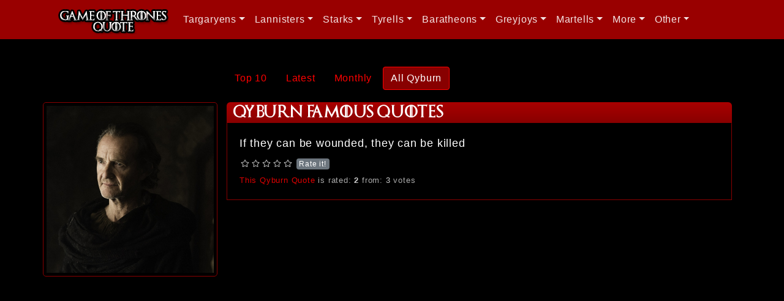

--- FILE ---
content_type: text/html; charset=UTF-8
request_url: https://www.gameofthronesquote.com/qyburn
body_size: 4269
content:
<!DOCTYPE html>
<html lang="en-US">
<head>
	<link rel="shortcut icon" href="/favicon.ico" type="image/x-icon" />
	<meta charset="UTF-8"/>
    <meta name="viewport" content="width=device-width, initial-scale=1">
    <meta name="csrf-param" content="_csrf">
<meta name="csrf-token" content="_zaojoiRFwFkxjEAuZ1Xnxg01FD9kg6B6c31N8qfoIClXpHIsMBncV2NWVboxBvJTwGXZ5mmX_PZ-75x-MmX8g==">
    <title>Qyburn Famous Quotes | Game of Thrones Quote</title>
    <meta name="keywords" content="qyburn, maester, game of thrones, quotes">
<meta name="description" content="All Qyburn popular quotes from the books and TV Show. Updated Regularly.">
<link href="/assets/424c5959/css/bootstrap.css" rel="stylesheet">
<link href="/assets/715671d3/css/star-rating.css" rel="stylesheet">
<link href="/assets/715671d3/themes/krajee-fas/theme.css" rel="stylesheet">
<link href="/assets/4415c357/css/kv-widgets.css" rel="stylesheet">
<link href="/css/site.css" rel="stylesheet">
<link href="/assets/5186da5e/css/dropdown.css" rel="stylesheet">
<script src="https://use.fontawesome.com/releases/v5.15.1/js/all.js" defer crossorigin="anonymous"></script>
<script>window.rating_47bc4d2a = {"stars":5,"min":0,"max":5,"step":1,"size":"top","showClear":false,"defaultCaption":"Rate it!","clearCaption":"Rate it!","starCaptions":["Rate it","Boring","Not Bad","Like","Amazing","Perfect"],"language":"en","theme":"krajee-fas"};
</script></head>
<body>
<noscript><iframe src="//www.googletagmanager.com/ns.html?id=GTM-M9JGS6"
height="0" width="0" style="display:none;visibility:hidden"></iframe></noscript>
<script>(function(w,d,s,l,i){w[l]=w[l]||[];w[l].push({'gtm.start':
new Date().getTime(),event:'gtm.js'});var f=d.getElementsByTagName(s)[0],
j=d.createElement(s),dl=l!='dataLayer'?'&l='+l:'';j.async=true;j.src=
'//www.googletagmanager.com/gtm.js?id='+i+dl;f.parentNode.insertBefore(j,f);
})(window,document,'script','dataLayer','GTM-M9JGS6');</script>

<div id="fb-root"></div>
<script>(function(d, s, id) {
  var js, fjs = d.getElementsByTagName(s)[0];
  if (d.getElementById(id)) return;
  js = d.createElement(s); js.id = id;
  js.src = "//connect.facebook.net/en_GB/sdk.js#xfbml=1&version=v2.6";
  fjs.parentNode.insertBefore(js, fjs);
}(document, 'script', 'facebook-jssdk'));</script>

<script>window.twttr = (function(d, s, id) {
  var js, fjs = d.getElementsByTagName(s)[0],
    t = window.twttr || {};
  if (d.getElementById(id)) return t;
  js = d.createElement(s);
  js.id = id;
  js.src = "https://platform.twitter.com/widgets.js";
  fjs.parentNode.insertBefore(js, fjs);
 
  t._e = [];
  t.ready = function(f) {
    t._e.push(f);
  };
 
  return t;
}(document, "script", "twitter-wjs"));</script>

<script src="https://apis.google.com/js/platform.js" async defer></script>

<script async defer src="//assets.pinterest.com/js/pinit.js"></script>


        <div class="wrap">
        <nav id="w2" class="navbar navbar-expand-lg navbar-dark bg-dark navbar-inverse navbar-fixed-top">
<div class="container">
<a class="navbar-brand" href="/"><img src="/images/logo.png" alt="Game of Thrones Quote" title="Game of Thrones Quote"></a>
<button type="button" class="navbar-toggler" data-toggle="collapse" data-target="#w2-collapse" aria-controls="w2-collapse" aria-expanded="false" aria-label="Toggle navigation"><span class="navbar-toggler-icon"></span></button>
<div id="w2-collapse" class="collapse navbar-collapse">
<ul id="w3" class="navbar-nav navbar-right nav"><li class="dropdown nav-item"><a class="dropdown-toggle nav-link" href="/targaryens" data-toggle="dropdown">Targaryens</a><div id="w4" class="dropdown-menu"><a class="dropdown-item" href="/targaryens">All Targaryens</a>
<h6 class="dropdown-header"><a class="divider" href="#"></a></h6>
<a class="dropdown-item" href="/daemon-targaryen">Daemon Targaryen</a>
<a class="dropdown-item" href="/rhaenyra-targaryen">Rhaenyra Targaryen</a>
<a class="dropdown-item" href="/viserys-i-targaryen">Viserys I Targaryen</a>
<a class="dropdown-item" href="/rhaenys-targaryen">Rhaenys Targaryen</a>
<a class="dropdown-item" href="/daenerys-targaryen">Daenerys Targaryen</a>
<a class="dropdown-item" href="/viserys-targaryen">Viserys Targaryen</a>
<a class="dropdown-item" href="/aemon-targaryen">Aemon Targaryen</a></div></li>
<li class="dropdown nav-item"><a class="dropdown-toggle nav-link" href="/lannisters" data-toggle="dropdown">Lannisters</a><div id="w5" class="dropdown-menu"><a class="dropdown-item" href="/lannisters">All Lannisters</a>
<h6 class="dropdown-header"><a class="divider" href="#"></a></h6>
<a class="dropdown-item" href="/tywin-lannister">Tywin Lannister</a>
<a class="dropdown-item" href="/cersei-lannister">Cersei Lannister</a>
<a class="dropdown-item" href="/jaime-lannister">Jaime Lannister</a>
<a class="dropdown-item" href="/tyrion-lannister">Tyrion Lannister</a>
<a class="dropdown-item" href="/lancel-lannister">Lancel Lannister</a></div></li>
<li class="dropdown nav-item"><a class="dropdown-toggle nav-link" href="/starks" data-toggle="dropdown">Starks</a><div id="w6" class="dropdown-menu"><a class="dropdown-item" href="/starks">All Starks</a>
<h6 class="dropdown-header"><a class="divider" href="#"></a></h6>
<a class="dropdown-item" href="/ned-stark">Eddard "Ned" Stark</a>
<a class="dropdown-item" href="/catelyn-stark">Catelyn Stark</a>
<a class="dropdown-item" href="/robb-stark">Robb Stark</a>
<a class="dropdown-item" href="/jon-snow">Jon Snow</a>
<a class="dropdown-item" href="/sansa-stark">Sansa Stark</a>
<a class="dropdown-item" href="/arya-stark">Arya Stark</a>
<a class="dropdown-item" href="/brandon-stark">Brandon Stark</a>
<a class="dropdown-item" href="/rickon-stark">Rickon Stark</a>
<a class="dropdown-item" href="/benjen-stark">Benjen Stark</a></div></li>
<li class="dropdown nav-item"><a class="dropdown-toggle nav-link" href="/tyrell" data-toggle="dropdown">Tyrells</a><div id="w7" class="dropdown-menu"><a class="dropdown-item" href="/tyrell">All Tyrells</a>
<h6 class="dropdown-header"><a class="divider" href="#"></a></h6>
<a class="dropdown-item" href="/margaery-tyrell">Margaery Tyrell</a>
<a class="dropdown-item" href="/loras-tyrell">Loras Tyrell</a>
<a class="dropdown-item" href="/olenna-tyrell">Olenna Tyrell</a></div></li>
<li class="dropdown nav-item"><a class="dropdown-toggle nav-link" href="/baratheons" data-toggle="dropdown">Baratheons</a><div id="w8" class="dropdown-menu"><a class="dropdown-item" href="/baratheons">All Baratheons</a>
<h6 class="dropdown-header"><a class="divider" href="#"></a></h6>
<a class="dropdown-item" href="/robert-baratheon">Robert Baratheon</a>
<a class="dropdown-item" href="/stannis-baratheon">Stannis Baratheon</a>
<a class="dropdown-item" href="/renly-baratheon">Renly Baratheon</a>
<a class="dropdown-item" href="/joffrey-baratheon">Joffrey Baratheon</a>
<a class="dropdown-item" href="/tommen-baratheon">Tommen Baratheon</a>
<a class="dropdown-item" href="/selyse-baratheon">Selyse Baratheon</a>
<a class="dropdown-item" href="/shireen-baratheon">Shireen Baratheon</a></div></li>
<li class="dropdown nav-item"><a class="dropdown-toggle nav-link" href="/greyjoys" data-toggle="dropdown">Greyjoys</a><div id="w9" class="dropdown-menu"><a class="dropdown-item" href="/greyjoys">All Greyjoys</a>
<h6 class="dropdown-header"><a class="divider" href="#"></a></h6>
<a class="dropdown-item" href="/theon-greyjoy">Theon Greyjoy</a>
<a class="dropdown-item" href="/yara-greyjoy">Yara Greyjoy</a>
<a class="dropdown-item" href="/balon-greyjoy">Balon Greyjoy</a>
<a class="dropdown-item" href="/euron-greyjoy">Euron Greyjoy</a></div></li>
<li class="dropdown nav-item"><a class="dropdown-toggle nav-link" href="/martells" data-toggle="dropdown">Martells</a><div id="w10" class="dropdown-menu"><a class="dropdown-item" href="/martells">All Martells</a>
<h6 class="dropdown-header"><a class="divider" href="#"></a></h6>
<a class="dropdown-item" href="/oberyn-martell">Oberyn Martell</a>
<a class="dropdown-item" href="/doran-martell">Doran Martell</a></div></li>
<li class="dropdown nav-item"><a class="dropdown-toggle nav-link" href="#" data-toggle="dropdown">More</a><div id="w11" class="dropdown-menu"><a class="dropdown-item" href="/jorah-mormont">Jorah Mormont</a>
<a class="dropdown-item" href="/lord-varys">Lord Varys</a>
<a class="dropdown-item" href="/petyr-baelish">Petyr Baelish</a>
<a class="dropdown-item" href="/melisandre">Melisandre</a>
<a class="dropdown-item" href="/bronn">Bronn</a>
<a class="dropdown-item" href="/kinvara">Kinvara</a>
<a class="dropdown-item" href="/barristan-selmy">Barristan Selmy</a>
<a class="dropdown-item" href="/brienne-tarth">Brienne Tarth</a>
<a class="dropdown-item" href="/grey-worm">Grey Worm</a>
<a class="dropdown-item" href="/daario-naharis">Daario Naharis</a>
<a class="dropdown-item" href="/samwell-tarly">Samwell Tarly</a>
<a class="dropdown-item" href="/gilly">Gilly</a>
<a class="dropdown-item" href="/roose-bolton">Roose Bolton</a>
<a class="dropdown-item" href="/davos-seaworth">Davos Seaworth</a>
<a class="dropdown-item" href="/podrick-payne">Podrick Payne</a>
<a class="dropdown-item" href="/lyanna-mormont">Lyanna Mormont</a>
<a class="dropdown-item" href="/ygritte">Ygritte</a>
<a class="dropdown-item" href="/shae">Shae</a>
<a class="dropdown-item" href="/tormund-giantsbane">Tormund Giantsbane</a>
<a class="dropdown-item" href="/ellaria-sand">Ellaria Sand</a>
<a class="dropdown-item" href="/osha">Osha</a>
<a class="dropdown-item" href="/sandor-clegane">Sandor Clegane</a>
<a class="dropdown-item" href="/mance-rayder">Mance Rayder</a>
<a class="dropdown-item" href="/jeor-mormont">Jeor Mormont</a>
<a class="dropdown-item" href="/qyburn">Qyburn</a>
<a class="dropdown-item" href="/beric-dondarrion">Beric Dondarrion</a></div></li>
<li class="dropdown nav-item"><a class="dropdown-toggle nav-link" href="#" data-toggle="dropdown">Other</a><div id="w12" class="dropdown-menu"><a class="dropdown-item" href="/ramsay-bolton">Ramsay Bolton</a>
<a class="dropdown-item" href="/jaqen-hghar">Jaqen H'ghar</a>
<a class="dropdown-item" href="/syrio-forel">Syrio Forel</a>
<a class="dropdown-item" href="/hodor">Hodor</a>
<a class="dropdown-item" href="/gendry">Gendry</a>
<a class="dropdown-item" href="/jojen-reed">Jojen Reed</a>
<a class="dropdown-item" href="/high-sparrow">High Sparrow</a>
<a class="dropdown-item" href="/walder-frey">Walder Frey</a>
<a class="dropdown-item" href="/meera-reed">Meera Reed</a>
<a class="dropdown-item" href="/lysa-arryn">Lysa Arryn</a>
<a class="dropdown-item" href="/robin-arryn">Robin Arryn</a>
<a class="dropdown-item" href="/brynden-tully">Brynden Tully</a>
<a class="dropdown-item" href="/ros">Ros</a>
<a class="dropdown-item" href="/talisa-maegyr">Talisa Maegyr</a>
<a class="dropdown-item" href="/craster">Craster</a>
<a class="dropdown-item" href="/yoren">Yoren</a>
<a class="dropdown-item" href="/meryn-trant">Meryn Trant</a>
<a class="dropdown-item" href="/qhorin-halfhand">Qhorin Halfhand</a>
<a class="dropdown-item" href="/xaro-xhoan-daxos">Xaro Xhoan Daxos</a>
<a class="dropdown-item" href="/polliver">Polliver</a>
<a class="dropdown-item" href="/janos-slynt">Janos Slynt</a>
<a class="dropdown-item" href="/olly">Olly</a>
<a class="dropdown-item" href="/alliser-thorne">Alliser Thorne</a>
<a class="dropdown-item" href="/maester-luwin">Maester Luwin</a>
<a class="dropdown-item" href="/illyrio-mopatis">Illyrio Mopatis</a></div></li></ul></div>
</div>
</nav>
        <div class="container">
        
			<!-- <div class="col-lg-3">
			</div>-->
			
			<!--<div class="col-lg-9">-->
						<div class="mcategory-index">
		<div class="row">
		<div class="col-xs-12 col-md-3"></div>
		<div class="col-xs-12 col-md-9">
		<a class="btn tabsBtn" href="/top10/qyburn">Top 10</a><a class="btn tabsBtn" href="/latest/qyburn">Latest</a><a class="btn tabsBtn" href="/monthly/qyburn">Monthly</a><a class="btn tabsBtn active" href="/qyburn">All Qyburn</a>		</div>
	
		<div class="col-xs-12 col-md-3 featuredImageBorder margin-top20">
			<div>
				<img class="featuredImage" src="/images/qyburn/qyburn-vf_.jpg" alt="Qyburn" title="Qyburn">			</div>
			<div class="marginTop5">
				<script async src="//pagead2.googlesyndication.com/pagead/js/adsbygoogle.js"></script>
	<!-- got -->
	<ins class="adsbygoogle"
		style="display:block"
		data-ad-client="ca-pub-9007630640534057"
		data-ad-slot="3732794527"
		data-ad-format="auto"></ins>
	<script>
	(adsbygoogle = window.adsbygoogle || []).push({});
	</script>			</div>
		</div>

		<div class="col-xs-12 col-md-9 margin-top20">
			<h1>Qyburn Famous Quotes</h1>
			<div class="jokeBorder">
									<div class="padding20">

						
						<p class="margin-bottom10">
						If they can be wounded, they can be killed						</p>

												<input type="text" id="w0" class="rating-loading" name="rating_1453" value="0" data-krajee-rating="rating_47bc4d2a">						<span class="paragraphInfo">
						<a href="/qyburn/if-they-can-be-wounded-they-can-be-killed" title="If they can be wounded, they can be killed">This Qyburn Quote</a> is rated: <span class="averageValue" id="averageValue_1453">2</span> from: <span class="countValue" id="countValue_1453">3</span> votes						</span>
					</div>
												</div>
			<nav id="w1" class="margin-top20"></nav>
			<div>
				<script async src="//pagead2.googlesyndication.com/pagead/js/adsbygoogle.js"></script>
	<!-- got -->
	<ins class="adsbygoogle"
		style="display:block"
		data-ad-client="ca-pub-9007630640534057"
		data-ad-slot="3732794527"
		data-ad-format="horizontal"></ins>
	<script>
	(adsbygoogle = window.adsbygoogle || []).push({});
	</script>			</div>
		</div>
	</div>
</div>
			<!--</div>-->
        </div>
    </div>

    <footer class="footer">
        <div class="container clearfix">
        <p class="float-left">
			<a href="/privacy">Privacy Policy</a>			 | 
			<a href="/contact">Contact Us</a>			 | 
			<a href="https://www.facebook.com/gameofthronesecho/" target="_blank">Facebook</a>			 | 
			<a href="https://twitter.com/gameofthronesqo" target="_blank">Twitter</a>			 | 
			<a href="https://www.instagram.com/game.of.thrones.quotes" target="_blank">Instagram</a>			 | 
			<a href="https://www.pinterest.com/gameofpin/game-of-thrones-quotes" target="_blank">Pinterest</a>		</p>
		<p class="float-right"><a href="/submit">Submit a Quote</a></p>
        </div>
        <div class="container clearfix">
        <p class="float-left">&copy; Game of Thrones Quote 2026</p>
        <p class="float-right">1648 quotes and counting!</p>

        </div>
    </footer>

    <script src="/assets/193ef61f/jquery.js"></script>
<script src="/assets/9b8d5e01/yii.js"></script>
<script src="/assets/715671d3/js/star-rating.js"></script>
<script src="/assets/715671d3/themes/krajee-fas/theme.js"></script>
<script src="/assets/4415c357/js/kv-widgets.js"></script>
<script src="/assets/424c5959/js/bootstrap.bundle.js"></script>
<script src="/assets/5186da5e/js/dropdown.js"></script>
<script>jQuery(function ($) {
jQuery&&jQuery.pjax&&(jQuery.pjax.defaults.maxCacheLength=0);
if (jQuery('#w0').data('rating')) { jQuery('#w0').rating('destroy'); }
jQuery('#w0').rating(rating_47bc4d2a);
jQuery('#w0').on('rating:change', function(event, value, caption) {
										jQuery.ajax({
											'type':'POST',
											'url':'https://www.gameofthronesquote.com/rateit',
											'success':function(data){ $('#averageValue_1453').html(data['averageValue']); $('#countValue_1453').html(data['countValue']);},
											'data':{'rating': value,'id':'1453'},
											'dataType':'json',
											'cache':false
										});
									});

});</script><script defer src="https://static.cloudflareinsights.com/beacon.min.js/vcd15cbe7772f49c399c6a5babf22c1241717689176015" integrity="sha512-ZpsOmlRQV6y907TI0dKBHq9Md29nnaEIPlkf84rnaERnq6zvWvPUqr2ft8M1aS28oN72PdrCzSjY4U6VaAw1EQ==" data-cf-beacon='{"version":"2024.11.0","token":"d9f8c8b5ac524c14848d9847d54cd378","r":1,"server_timing":{"name":{"cfCacheStatus":true,"cfEdge":true,"cfExtPri":true,"cfL4":true,"cfOrigin":true,"cfSpeedBrain":true},"location_startswith":null}}' crossorigin="anonymous"></script>
</body>
</html>


--- FILE ---
content_type: text/html; charset=utf-8
request_url: https://www.google.com/recaptcha/api2/aframe
body_size: 267
content:
<!DOCTYPE HTML><html><head><meta http-equiv="content-type" content="text/html; charset=UTF-8"></head><body><script nonce="skwgoX49VUqmkwtcZAWS4g">/** Anti-fraud and anti-abuse applications only. See google.com/recaptcha */ try{var clients={'sodar':'https://pagead2.googlesyndication.com/pagead/sodar?'};window.addEventListener("message",function(a){try{if(a.source===window.parent){var b=JSON.parse(a.data);var c=clients[b['id']];if(c){var d=document.createElement('img');d.src=c+b['params']+'&rc='+(localStorage.getItem("rc::a")?sessionStorage.getItem("rc::b"):"");window.document.body.appendChild(d);sessionStorage.setItem("rc::e",parseInt(sessionStorage.getItem("rc::e")||0)+1);localStorage.setItem("rc::h",'1770126924389');}}}catch(b){}});window.parent.postMessage("_grecaptcha_ready", "*");}catch(b){}</script></body></html>

--- FILE ---
content_type: text/css
request_url: https://www.gameofthronesquote.com/css/site.css
body_size: 1601
content:
@font-face {
    font-family: 'gotFont';
    src: url('../fonts/got.ttf'), url('../fonts/got.otf');
}

html,
body {
    height: 100%;
	letter-spacing: 0.05em;
	font-family: "Helvetica";
	background-color:#000000;
	color:#ffffff;
}

h1
{
	/* color: #9900CC; */
	color: #FFFFFF;
	font-family: 'gotFont',Helvetica,Arial;
	text-transform: uppercase;
	font-weight:bold;
	font-size:20px;
	border-radius: 6px 6px 0px 0px;
	background-color: #8833BB;
	background-image: linear-gradient(to bottom, #AA0000, #880000);
	padding: 5px 10px;
	margin-bottom: 0px;
}

h2
{
	font-family: Helvetica,Arial;
	font-weight:bold;
	padding:0;
	margin:0;
}

a
{
	color:#DD0000;
}

p
{
	font-size:15px;
	margin:0px;
}

p a
{
	color:#DD0000;	
}
p a:hover
{
	color:#DD0000;
}

/***** Bootstrap *****/
.navbar-brand
{
	padding:3px 0px 0px 10px;
}

.navbar-inverse .navbar-nav > .active > a
{
	color: #ffffff;
	background-color: #700;
	box-shadow: 0px 3px 5px rgba(0, 0, 0, 0.125) inset;
}

.navbar-inverse .navbar-nav > .active > a:hover, .navbar-inverse .navbar-nav > .active > a:focus
{
	background-color:#500;
}

.navbar-inverse .navbar-nav > li > a
{
	color: rgba(255, 255, 255, 0.9) !important;
}

.navbar-fixed-top
{
	background-color:#900 !important;
	border-color:#800;
	border-width: 0px 0px 0px;
}

.navbar-inverse .navbar-brand
{
	color:#EEEEEE;
}

.navbar-dark .navbar-toggler
{
	border-color: rgba(255, 255, 255, 0.9);
}
.navbar-dark .navbar-toggler-icon
{
	background-image: url("data:image/svg+xml,%3csvg xmlns='http://www.w3.org/2000/svg' width='30' height='30' viewBox='0 0 30 30'%3e%3cpath stroke='rgba%28255, 255, 255, 0.9%29' stroke-linecap='round' stroke-miterlimit='10' stroke-width='2' d='M4 7h22M4 15h22M4 23h22'/%3e%3c/svg%3e");
}

.breadcrumb > .active
{
    color: #333333;
}

.rating-container .rating-stars
{
	color:#CC0000;
}

.dropdown-menu > a:hover, .dropdown-menu > a:focus
{
	color: #ffffff;
	background-color: #aa0000;
}

.dropdown-menu > .active > a
{
	background-color: #770000;
}

.dropdown-menu > .active > a:hover, .dropdown-menu > .active > a:focus
{
	background-color: #660000;
}
/***** END BOOTSTRAP *****/

@media (min-width: 1200px)
{
	.featuredImageBorder
	{
		padding:0px;
	}
}

.grid-view table
{
	color:#00aa00;
}

.wrap {
    min-height: 100%;
    height: auto;
    margin: 0 auto -60px;
    padding: 0 0 60px;
}

.wrap > .container {
    padding: 40px 15px 20px;
}

.wrap table {
	color:#00aa00;
}

.footer {
    min-height: 60px;
    background-color: #f5f5f5;
    border-top: 1px solid #ddd;
    padding-top: 0px;
	color:#777;
}

.footer .container
{
	margin-top:5px;
}

.footer a
{
	color:#DD0000;
}

.jumbotron {
    text-align: center;
    background-color: transparent;
}

.jumbotron .btn {
    font-size: 21px;
    padding: 14px 24px;
}

.not-set {
    color: #c55;
    font-style: italic;
}

/* add sorting icons to gridview sort links */
a.asc:after, a.desc:after {
    position: relative;
    top: 1px;
    display: inline-block;
    font-family: 'Glyphicons Halflings';
    font-style: normal;
    font-weight: normal;
    line-height: 1;
    padding-left: 5px;
}

a.asc:after {
    content: /*"\e113"*/ "\e151";
}

a.desc:after {
    content: /*"\e114"*/ "\e152";
}

.sort-numerical a.asc:after {
    content: "\e153";
}

.sort-numerical a.desc:after {
    content: "\e154";
}

.sort-ordinal a.asc:after {
    content: "\e155";
}

.sort-ordinal a.desc:after {
    content: "\e156";
}

.grid-view th {
    white-space: nowrap;
}

.hint-block {
    display: block;
    margin-top: 5px;
    color: #999;
}

.error-summary {
    color: #a94442;
    background: #fdf7f7;
    border-left: 3px solid #eed3d7;
    padding: 10px 20px;
    margin: 0 0 15px 0;
}

/* add sorting icons to gridview sort links */

.h1Line
{
	/* background-color: #9933CC; */
	background-color: #CC99FF;
	height: 4px;
	clear: both;
	border-radius: 7px;
	margin-bottom: 20px;

}

.separatorLine
{
	background-color: #C3C3E5;
	height: 1px;
	clear: both;
	border-radius: 1px;
}

.h2-joke-title
{
	font-size:16px;
	margin-bottom:10px;
	color:#888888;
}

.h2-more-recommendation
{
	font-size:16px;
	color:#FFFFFF;
	text-transform: uppercase;
	margin-bottom: 10px;
	border-radius: 6px 6px 0px 0px;
	background-color: #8833BB;
	background-image: linear-gradient(to bottom, #666666, #222222);
	padding: 5px 5px;
}

.p-more-recommendation
{
	border-top: 2px solid #555555;
	padding: 5px 0px 5px 0px;
}

.p-more-recommendation:hover
{
	border-top: 2px solid #CC99FF;
}

.margin0
{
	margin:0px;
}

.margin-top10
{
	margin-top: 10px;
}

.margin-top20
{
	margin-top: 20px;
}

.margin-bottom10
{
	margin-bottom:10px;
}

.margin-bottom20
{
	margin-bottom:20px;
}

.margin-side-20
{
	margin: 0px 20px;
}

.margin-edge-20
{
	margin: 20px 0px;
}

.padding5
{
	padding: 5px;
}

.padding10
{
	padding: 10px;
}

.padding20
{
	padding: 20px;
}


.padding0
{
	padding:0px;
}

.padding-right-25
{
	padding-right:25px;
}

.jokeBorder
{
	border: 1px solid #880000;
	border-top:0px;
	border-radius: 1px;
}

.jokeBorder p
{
	color:#ffffff;
}

.rating-top
{
	font-size:12px;
	margin-bottom:5px;
}

.averageValue
{
	color:#ccc;
	font-weight:bold;
}

.countValue
{
	color:#ccc;
}

.paragraphInfo
{
	font-size:13px;
	color:#aaa;
}

.paragraphInfo a
{
	color:#D00;
}

.tabsBtn
{
	border-color: #000000;
	color: #FF0000;
	background-color: #000000;
	margin:5px 5px 0px 0px;
}

.tabsBtn:hover, .tabsBtn:focus
{
	color: #FF0000;
	background-color: #7A0000;
	border-color: #FF0000;
}

.tabsBtn.active
{
	background-color: #800;
	border-color: #F00;
	color: #FFF;
}

.tabsBtn.active:hover, .tabsBtn.active:focus
{
	color: #FFF;
	background-color: #600;
	border-color: #F00;
}

.featuredImage
{
	width:100%;
	padding:5px;
	border: 1px solid #880000;
	border-radius: 5px;
}

.featuredImageBorder
{
	
}

.jokeBorder p
{
	font-size:18px;
}

.marginTop5
{
	margin-top:5px;
}

.shareButtonsSeparator
{
	margin:0;
	margin-top:10px;
	margin-bottom:5px;
	color:#dddddd;
}

.shareButtonsText
{
	color:#dddddd;
}

.fbSocial
{
	float:left;
	margin-top:5px;
}

.otherSocial
{
	margin-top:5px;
	margin-left:5px;
	float:left;	
}

.homepageLinks
{
	width:100%;
	padding:5px;
	border: 1px solid #880000;
	border-radius: 5px;	
}

.homepageLink
{
	color:#ffffff;
	text-decoration: underline;
}

.homepageLink:hover
{
	color:#ff0000;
}


--- FILE ---
content_type: text/plain
request_url: https://www.google-analytics.com/j/collect?v=1&_v=j102&a=2021538614&t=pageview&_s=1&dl=https%3A%2F%2Fwww.gameofthronesquote.com%2Fqyburn&ul=en-us%40posix&dt=Qyburn%20Famous%20Quotes%20%7C%20Game%20of%20Thrones%20Quote&sr=1280x720&vp=1280x720&_u=YEBAAAABAAAAAC~&jid=1622672902&gjid=1137440694&cid=1881194561.1770126924&tid=UA-53876897-3&_gid=335022103.1770126924&_r=1&_slc=1&gtm=45He61u1n71M9JGS6za200&gcd=13l3l3l3l1l1&dma=0&tag_exp=102015666~103116026~103200004~104527907~104528500~104684208~104684211~115938465~115938469~116185181~116185182~116988315~117041588&z=2051847570
body_size: -453
content:
2,cG-MMN41KCCPH

--- FILE ---
content_type: text/javascript
request_url: https://www.gameofthronesquote.com/assets/5186da5e/js/dropdown.js
body_size: 253
content:
/*!
 * @package   yii2-bootstrap4-dropdown
 * @author    Kartik Visweswaran <kartikv2@gmail.com>
 * @copyright Copyright &copy; Kartik Visweswaran, Krajee.com, 2015 - 2020
 * @version   1.0.1
 *
 * Bootstrap 4 Dropdown Nested Submenu Script
 * 
 * For more JQuery plugins visit http://plugins.krajee.com
 * For more Yii related demos visit http://demos.krajee.com
 **/
(function ($) {
    "use strict";
    $('.dropdown-menu a.dropdown-toggle').on('click', function () {
        // noinspection JSValidateTypes
        var $el = $(this), $parent = $el.offsetParent(".dropdown-menu"), $subMenu, $subMenuParent;
        if (!$el.next().hasClass('show')) {
            $el.parents('.dropdown-menu').first().find('.show').removeClass("show");
        }
        $subMenu = $el.next(".dropdown-menu").toggleClass('show');
        $subMenuParent = $subMenu.closest('.dropdown');
        $subMenuParent.closest('.dropdown-menu').find('.dropdown').each(function () {
            var $el = $(this);
            if (!$el.is($subMenuParent)) {
                $el.removeClass('is-expanded');
            }
        });
        $subMenuParent.toggleClass('is-expanded');
        $el.parent("li.nav-item").toggleClass('show');
        $el.parents('.dropdown.show').on('hidden.bs.dropdown', function () {
            $('.dropdown-menu .show').removeClass("show");
            $('.dropdown-menu .is-expanded').removeClass("is-expanded");
        });
        $el.next().css({"top": $el[0].offsetTop, "left": $parent.outerWidth() - 4});
        return false;
    });
})(window.jQuery);